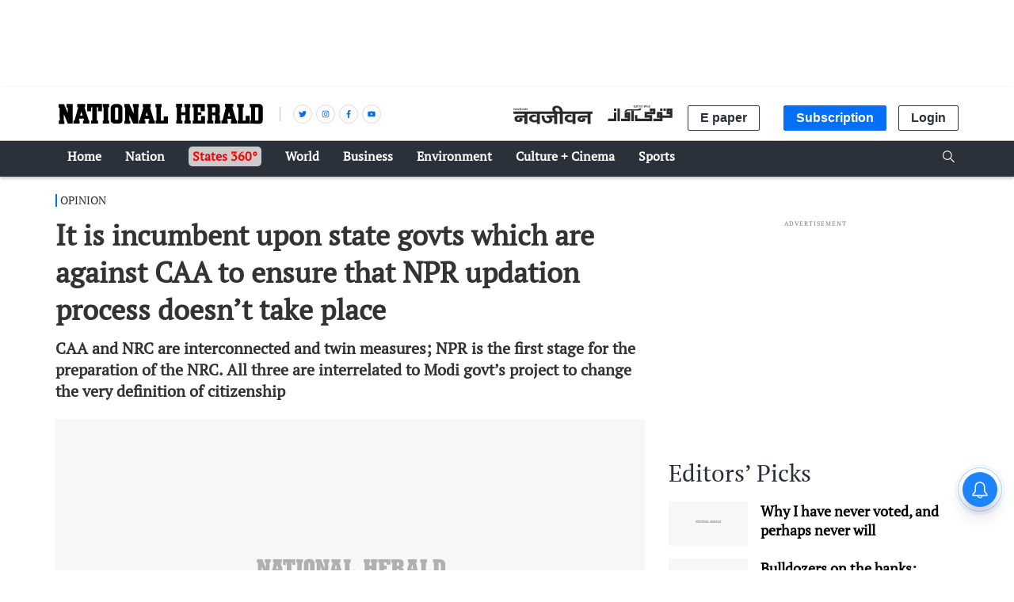

--- FILE ---
content_type: text/html; charset=utf-8
request_url: https://www.google.com/recaptcha/api2/aframe
body_size: 155
content:
<!DOCTYPE HTML><html><head><meta http-equiv="content-type" content="text/html; charset=UTF-8"></head><body><script nonce="U_Krxx9BB8H3RXPYUr_5QA">/** Anti-fraud and anti-abuse applications only. See google.com/recaptcha */ try{var clients={'sodar':'https://pagead2.googlesyndication.com/pagead/sodar?'};window.addEventListener("message",function(a){try{if(a.source===window.parent){var b=JSON.parse(a.data);var c=clients[b['id']];if(c){var d=document.createElement('img');d.src=c+b['params']+'&rc='+(localStorage.getItem("rc::a")?sessionStorage.getItem("rc::b"):"");window.document.body.appendChild(d);sessionStorage.setItem("rc::e",parseInt(sessionStorage.getItem("rc::e")||0)+1);localStorage.setItem("rc::h",'1769247933191');}}}catch(b){}});window.parent.postMessage("_grecaptcha_ready", "*");}catch(b){}</script></body></html>

--- FILE ---
content_type: application/javascript
request_url: https://fea.assettype.com/nationalherald/assets/story-df8da7eaa3ece491e2f9.js
body_size: 9321
content:
(window.webpackJsonp=window.webpackJsonp||[]).push([[10],{231:function(e,t,a){"use strict";a.r(t),a.d(t,"StoryPage",(function(){return Se})),a.d(t,"StoryPagePreview",(function(){return qe}));var r=a(0),l=a.n(r),n=a(492),s=a(488),o=a(2),i=a.n(o),c=a(3),m=a.n(c),u=a(4),_=a(487),d=a(227),p=a(1),y=a.n(p),g=a(35),h=a(271),b=a(44),f=a(37),E=a(272),v=(a(353),{"./styles.m.css":{"sticky-social-share":"styles-m__sticky-social-share__fJQ4J","urdu-sticky-social-share":"styles-m__urdu-sticky-social-share__1b1Vp","social-share":"styles-m__social-share__KlnZa","urdu-social-share":"styles-m__urdu-social-share__fDrOO","social-share-icon":"styles-m__social-share-icon__35xWR","social-share-link":"styles-m__social-share-link__2asJJ","shareIcon-bg":"styles-m__shareIcon-bg__3jPUr","twitter-bg":"styles-m__twitter-bg__3PUS4","facebook-bg":"styles-m__facebook-bg__JXUue","google-bg":"styles-m__google-bg__dm5fQ","whatsapp-bg":"styles-m__whatsapp-bg__3vLjm"}});var w=function(e){function t(a){!function(e,t){if(!(e instanceof t))throw new TypeError("Cannot call a class as a function")}(this,t);var r=function(e,t){if(!e)throw new ReferenceError("this hasn't been initialised - super() hasn't been called");return!t||"object"!=typeof t&&"function"!=typeof t?e:t}(this,e.call(this,a));return r.state={open:!1},r.toggleClass=r.toggleClass.bind(r),r}return function(e,t){if("function"!=typeof t&&null!==t)throw new TypeError("Super expression must either be null or a function, not "+typeof t);e.prototype=Object.create(t&&t.prototype,{constructor:{value:e,enumerable:!1,writable:!0,configurable:!0}}),t&&(Object.setPrototypeOf?Object.setPrototypeOf(e,t):e.__proto__=t)}(t,e),t.prototype.toggleClass=function(){var e=this.state.open;this.setState({open:!e})},t.prototype.render=function(){var e="ur"===this.props.publisherAttributes.lang?"urdu-social-share":"social-share";return l.a.createElement("div",{className:i()("ur"===this.props.publisherAttributes.lang?"urdu-sticky-social-share":"sticky-social-share",v)},l.a.createElement("ul",{className:(!this.state.open?"":(this.state.open?"open":null)+" ")+i()(e,v)},l.a.createElement("li",{className:"styles-m__social-share-icon__35xWR"},l.a.createElement("span",{onClick:this.toggleClass,className:"  close-icon styles-m__social-share-link__2asJJ styles-m__shareIcon-bg__3jPUr"},this.state.open?l.a.createElement(b.a,{color:"#1C1C1C"}):l.a.createElement(h.a,{color:this.props.color}))),l.a.createElement("li",{className:"styles-m__social-share-icon__35xWR"},l.a.createElement("a",{className:"styles-m__social-share-link__2asJJ styles-m__twitter-bg__3PUS4",href:this.props.twitterUrl,target:"_blank",rel:"noopener noreferrer"},l.a.createElement(g.a,{color:this.props.color}))),l.a.createElement("li",{className:"styles-m__social-share-icon__35xWR"},l.a.createElement("a",{className:"styles-m__social-share-link__2asJJ styles-m__facebook-bg__JXUue",href:this.props.fbUrl,target:"_blank",rel:"noopener noreferrer"},l.a.createElement(f.a,{color:this.props.color}))),l.a.createElement("li",{className:"styles-m__social-share-icon__35xWR"},l.a.createElement("a",{className:"styles-m__social-share-link__2asJJ styles-m__whatsapp-bg__3vLjm",href:this.props.whatsappUrl,target:"_blank",rel:"noopener noreferrer"},l.a.createElement(E.a,{color:this.props.color})))))},t}(l.a.Component);w.propTypes={color:y.a.string,twitterUrl:y.a.string,fbUrl:y.a.string,gplusUrl:y.a.string,whatsappUrl:y.a.string,publisherAttributes:y.a.object};var N=Object(u.connect)((function(e){return{publisherAttributes:m()(e,["qt","config","publisher-attributes"])}}),null)(w),x=a(263),j=a(228),k=a(32),C=(a(354),{"./styles.m.css":{"story-heading":"styles-m__story-heading__3iJIY","hi-title":"styles-m__hi-title__pw5eA","urdu-story-sub-title":"styles-m__urdu-story-sub-title__3RVhM","story-sub-title":"styles-m__story-sub-title__1esy_","section-name":"styles-m__section-name__1xelj","section-name-urdu":"styles-m__section-name-urdu__wgKii","story-content":"styles-m__story-content__3gGgX","caption-toggle-btn":"styles-m__caption-toggle-btn__nK__i","caption-close":"styles-m__caption-close__1x8Qc","mobile-ad":"styles-m__mobile-ad__24ECx","ad-wrapper":"styles-m__ad-wrapper__ahBZ8","empty-div":"styles-m__empty-div__2sp5v","title-wrapper":"styles-m__title-wrapper__2qBP_","hero-image-wrapper":"styles-m__hero-image-wrapper__3m0Jr"}}),O=function(e){return e?e.replace(/&nbsp;|&amp;/g,""):""},P=function(e){var t=e.story,a=e.isCaptionOpen,r=e.onToggleCaption;return l.a.createElement("div",{className:"styles-m__hero-image-wrapper__3m0Jr"},l.a.createElement("figure",{className:"qt-image-dynamic"},l.a.createElement("picture",{className:"qt-image"},l.a.createElement(x.a,{slug:t["hero-image-s3-key"],metadata:t["hero-image-metadata"],aspectRatio:t["hero-image-metadata"].width>t["hero-image-metadata"].height?[16,9]:null,widths:[250,480,640],imgParams:{auto:["format","compress"],fmt:"webp"},type:"image/webp",eager:"above-fold",alt:t["hero-image-caption"]||t.headline})),t["hero-image-caption"]?a?l.a.createElement("div",{className:"story-element-image-title"},l.a.createElement("div",{dangerouslySetInnerHTML:{__html:O(t["hero-image-caption"])}}),t["hero-image-attribution"]?l.a.createElement("span",{dangerouslySetInnerHTML:{__html:O(t["hero-image-attribution"])}}):null,l.a.createElement("div",{className:"styles-m__caption-close__1x8Qc",onClick:r},"✕")):l.a.createElement("div",{className:"styles-m__caption-toggle-btn__nK__i",onClick:r},"i"):null))};P.propTypes={story:y.a.object.isRequired,isCaptionOpen:y.a.bool.isRequired,onToggleCaption:y.a.func.isRequired};var T=l.a.memo((function(e){var t=e.story,a=void 0===t?{}:t,n=e.showHeroImage,s=e.iconLiveBlogClass,o=e.subTitleClass,c=Object(u.useSelector)((function(e){return m()(e,["qt","config","publisher-attributes"],{})})),_=Object(r.useState)(!1),d=_[0],p=_[1],y=function(){p((function(e){return!e}))},g=m()(a,["metadata","story-attributes","layout"],""),h=O(a.subheadline),b="image-first"===g[0],f="ur"===c.lang,E="hi"===c.lang;return l.a.createElement(l.a.Fragment,null,l.a.createElement("div",{className:"styles-m__story-content__3gGgX"},l.a.createElement("div",{className:i()(f?"section-name-urdu":"section-name",C)},l.a.createElement(j.a,{href:"/section/"+a.sections[0].slug},m()(a,"sections[0].[display-name]")))),b&&l.a.createElement(P,{story:a,isCaptionOpen:d,onToggleCaption:y}),l.a.createElement("div",{className:"styles-m__title-wrapper__2qBP_"},l.a.createElement("h1",{className:(s+" "+(E?"hi-title":"")?s+" "+(E?"hi-title":"")+" ":"")+i()("story-heading "+(E?"hi-title":""),C)},a.headline),l.a.createElement("h2",{className:(o?o+" ":"")+i()(f?"urdu-story-sub-title":"story-sub-title",C)},h)),l.a.createElement("div",{className:"styles-m__mobile-ad__24ECx"},l.a.createElement(k.a,{text:!0,adtype:"NH_A_Top"})),!b&&n&&l.a.createElement(P,{story:a,isCaptionOpen:d,onToggleCaption:y}))}));T.propTypes={story:y.a.object,showHeroImage:y.a.bool,iconLiveBlogClass:y.a.string,subTitleClass:y.a.string};var I=a(11),S=a.n(I),q=a(479),A=a(234),F=a(355),H=a.n(F),J=(a(356),{"./styles.m.css":{author:"styles-m__author__29oEE","author-avatar":"styles-m__author-avatar__t2fgl","urdu-author-avatar":"styles-m__urdu-author-avatar__1cXY8","author-img":"styles-m__author-img__3goBF","author-name":"styles-m__author-name__1hX0n","twitter-share":"styles-m__twitter-share__1IoRa","author-by":"styles-m__author-by__2iYDk","story-published-date":"styles-m__story-published-date__JqZcx","story-update":"styles-m__story-update__1bfnB"}}),L=function(e){e.name;return l.a.createElement("img",{src:""+S()(H.a),alt:"user"})};L.propTypes={name:y.a.string};var B=function(e){var t=e.author,a=t.name,r=t["avatar-s3-key"],n=t["avatar-url"],s=null;return s=r?l.a.createElement(x.a,{className:"styles-m__author-img__3goBF",slug:r,aspectRatio:[1,1],height:"56",width:"56",alt:a}):n?l.a.createElement("img",{className:"styles-m__author-img__3goBF",src:n,alt:a,height:"56",width:"56"}):l.a.createElement("img",{src:""+S()(H.a),alt:"user",height:"53",width:"53"}),l.a.createElement(q.a,{serverComponent:L},s)};function R(e){var t=e.author,a=e.storyFirstPublishedDate,r=e.storyLastPublishedDate,n="ur"===Object(u.useSelector)((function(e){return m()(e,["qt","config","publisher-attributes"],{})})).lang?"urdu-author-avatar":"author-avatar",s=a===r?a:r;return l.a.createElement(l.a.Fragment,null,l.a.createElement("div",{className:"styles-m__author__29oEE"},l.a.createElement("div",{className:i()(n,J)},l.a.createElement(B,{author:t})),l.a.createElement("div",null,t.name&&l.a.createElement("h4",{className:"styles-m__author-name__1hX0n"},l.a.createElement("a",{href:"/author/"+t.id+"/"+t.slug},t.name),t.twitter&&l.a.createElement("a",{href:"http://twitter.com/"+t.twitter,className:"styles-m__twitter-share__1IoRa",target:"_blank",rel:"noopener noreferrer"},l.a.createElement(g.b,{color:"#797979"}))),l.a.createElement("time",{className:"styles-m__story-published-date__JqZcx",dateTime:Object(A.b)(new Date(s).toISOString().replace("Z","+00:00"))},l.a.createElement("span",{className:"published-time"}," ",a===r?"Published: "+Object(A.a)(a):"Updated: "+Object(A.a)(r))))))}B.propTypes={author:y.a.object},R.propTypes={author:y.a.object,storyFirstPublishedDate:y.a.number,storyLastPublishedDate:y.a.number,name:y.a.string};var U=a(490),V=a(491),D=a(251),M=a(252);a(357);function W(e){var t=e.element,a=e.closePopup;return l.a.createElement("div",{className:"light-box-m__lightbox-wrapper__-jGJf"},l.a.createElement("div",{className:"light-box-m__lightbox__kCcIo"},l.a.createElement("figure",null,l.a.createElement(U.a,{element:t})),l.a.createElement("button",{onClick:a,className:"light-box-m__icon-close__1LJtn"},l.a.createElement(b.a,{color:"#1C1C1C"}))))}W.propTypes={element:y.a.object,closePopup:y.a.func};var Q=a(76),Y=a.n(Q),z=(a(363),Object.assign||function(e){for(var t=1;t<arguments.length;t++){var a=arguments[t];for(var r in a)Object.prototype.hasOwnProperty.call(a,r)&&(e[r]=a[r])}return e}),Z={"./react-slick-slider.m.css":{wrapper:"react-slick-slider-m__wrapper__1qx48","slider-btn":"react-slick-slider-m__slider-btn__1NxzV","en-slider":"react-slick-slider-m__en-slider__3bU3u","slider-btn-left":"react-slick-slider-m__slider-btn-left__1Wgr5","slider-btn-right":"react-slick-slider-m__slider-btn-right__2qJYc","prev-btn":"react-slick-slider-m__prev-btn__2hBNR","next-btn":"react-slick-slider-m__next-btn__2mrFr","ur-slider":"react-slick-slider-m__ur-slider__19k2q","image-element":"react-slick-slider-m__image-element__1_gCb"}},X=l.a.memo((function(e){var t=Object(u.useSelector)((function(e){return m()(e,["qt","config","publisher-attributes"],{})})),a=Object(r.useState)(!1),n=a[0],s=a[1],o=Object(r.useState)(0),c=o[0],_=o[1],d=function(){s((function(){return!n}))};var p={dots:!1,infinite:!0,fade:!0,speed:600,slidesToShow:1,slidesToScroll:1,initialSlide:0,heightMode:"current",autoplaySpeed:4e3,nextArrow:l.a.createElement((function(e){var t=e.onClick;return l.a.createElement("button",{className:"slider-btn react-slick-slider-m__slider-btn__1NxzV react-slick-slider-m__next-btn__2mrFr",onClick:t},l.a.createElement(M.a,null))}),null),prevArrow:l.a.createElement((function(e){var t=e.onClick;return l.a.createElement("button",{className:"slider-btn react-slick-slider-m__slider-btn__1NxzV react-slick-slider-m__prev-btn__2hBNR",onClick:t},l.a.createElement(D.a,null))}),null)};return l.a.createElement("div",{className:i()("ur"===t.lang?"ur-slider":"en-slider",Z)},l.a.createElement(Y.a,z({},p,{afterChange:function(e){_(e)}}),e.getImagesFromCards.map((function(t,a){return l.a.createElement("div",{className:"react-slick-slider-m__image-element__1_gCb",onClick:function(){return d()},key:a},l.a.createElement(U.a,{element:t,story:e.story}))}))),n?l.a.createElement(W,{element:e.getImagesFromCards[c],closePopup:d}):null)}));X.propTypes={totalItems:y.a.string,getImagesFromCards:y.a.array,story:y.a.object};a(364);var G={"./styles.m.css":{"story-element-image-title":"styles-m__story-element-image-title__27rVJ","story-element-image-attribution":"styles-m__story-element-image-attribution__oWeO6","twitter-tweet":"styles-m__twitter-tweet__2rt8e","bigfact-title":"styles-m__bigfact-title__3hAU3","bigfact-description":"styles-m__bigfact-description__3LBtN",attribution:"styles-m__attribution__e3gma",slider:"styles-m__slider__1Tv1B","slider-btn":"styles-m__slider-btn__2V_4C","story-element-text":"styles-m__story-element-text__5jPg-",question:"styles-m__question__9_swv","story-element-text-question":"styles-m__story-element-text-question__2N7D2",answer:"styles-m__answer__2cV2J","story-element-text-answer":"styles-m__story-element-text-answer__3aXCz","urdu-line-height":"styles-m__urdu-line-height__2rbMv"}};function K(e){var t=e.card,a=e.story,n=e.excludeElementId,s=Object(u.useSelector)((function(e){return m()(e,["qt","config","publisher-attributes"],{})})),o=Object(r.useState)(!1),c=o[0],_=o[1],p=Object(r.useState)(0),y=p[0],g=p[1],h=Object(r.useMemo)((function(){return function(e){var t=(e&&e["story-elements"]||[]).filter((function(e){return"composite"===e.type}));return t.length>0?m()(t,["0","story-elements"],[]):[]}(t)}),[t]),b=function(e){_((function(e){return!e})),g(e)};return l.a.createElement("div",{className:"story-page-card "+("ur"===s.lang?"urdu-story-justify":"")},t["story-elements"].map((function(e,t){if("jsembed"===e.type)return l.a.createElement(d.a,{margin:"400px"},(function(){return l.a.createElement(U.a,{story:a,element:e,externalLink:!0})}));if("image-gallery"===e.subtype)return e.metadata&&"gallery"===e.metadata.type?l.a.createElement("div",{key:e.id||t,className:"dffvfdv"},"composite"===e.type?l.a.createElement(V.a,{story:a,element:e,key:e.id,imageAspectRatio:[16,9],onClickHandler:b}):l.a.createElement(U.a,{story:a,element:e,externalLink:!0}),c?l.a.createElement(W,{element:e["story-elements"]&&e["story-elements"][y],closePopup:b}):null):h.length>0?l.a.createElement(X,{story:a,totalItems:h.length,getImagesFromCards:h}):null;if(n!==e.id){return l.a.createElement("div",{className:i()("hi"===s.lang?"urdu-line-height":"",G)},l.a.createElement(U.a,{story:a,element:e,externalLink:!0,alsoreadText:{ur:"یہ بھی پڑھیں : ",hi:"ये भी पढ़ें : ",en:"Also Read: "}[s.lang]}))}return null})))}function $(e){var t=e.story;return t.cards.map((function(e,a){return l.a.createElement(l.a.Fragment,{key:e.id},0!==a&&a%2==0&&l.a.createElement(l.a.Fragment,null,l.a.createElement(k.a,{text:!0,adtype:"NH_Body",height:"90",width:"728"}),l.a.createElement("br",null)),l.a.createElement(K,{index:a,card:e,story:t}))}))}K.propTypes={card:y.a.shape({"story-elements":y.a.array}),story:y.a.object,excludeElementId:y.a.string},$.propTypes={story:y.a.object};a(365);function ee(e){return l.a.createElement(j.a,{href:"/topic/"+e.tag.slug,className:"story-tag"},e.tag.name)}function te(e){var t=e.tags,a=void 0===t?[]:t;return l.a.createElement("ul",{className:"styles-m__tag-wrapper__1M7cb"},a.map((function(e,t){return l.a.createElement("li",{className:"styles-m__tag-element__3CYdo",key:t},l.a.createElement(ee,{key:t,tag:e}))})))}ee.propTypes={tag:y.a.shape({slug:y.a.string,name:y.a.string})},te.propTypes={tags:y.a.array};var ae=a(236),re=a(366),le=a(367),ne=a(10),se=(a(368),{"./metype.m.css":{"comments-count":"metype-m__comments-count__39p2Q","hide-comment":"metype-m__hide-comment__3-onP"}});function oe(e){var t=e.story,a=Object(u.useSelector)((function(e){return m()(e,["qt","config","publisher-attributes"],{})})),n=Object(r.useState)(0),s=n[0],o=n[1],c=Object(r.useState)(!1),_=c[0],p=c[1];Object(r.useEffect)((function(){Object(ne.j)(a.metypeAccountId,t.url).then((function(e){var t=m()(e,["page","comments_count"],0);o(t)}))}),[]);var y=function(){return p(!_)};return l.a.createElement(d.a,null,(function(){return l.a.createElement("div",null,l.a.createElement("div",{className:"metype-m__comments-count__39p2Q",onClick:y},s||""," Comment(s)"),l.a.createElement("div",{className:"metype-comments-container "+i()(_?"":"hide-comment",se)},l.a.createElement(re.a,{host:a.metypeHost,accountId:a.metypeAccountId,pageURL:Object(le.a)(t),primaryColor:a.primaryColor,className:a.className})))}))}oe.propTypes={metypeConfig:y.a.object,story:y.a.object};var ie=a(240),ce=(a(391),function(e){var t=e.index,a=e.url;console.log("TaboolaAd index,url :>> ",t,"||",a),Object(r.useEffect)((function(){if("undefined"!=typeof window){var e=localStorage.getItem("activeDigitalSub");e&&"false"===e&&(console.log("Calling Taboola Script"),n())}}),[]);var n=function(){window._taboola=window._taboola||[],_taboola.push({mode:"alternating-thumbnails-a",container:"taboola-below-article-"+t,placement:"Below Article Thumbnails "+t,target_type:"mix"}),_taboola.push({article:"auto",url:a})};return l.a.createElement("div",{className:"taboola-m__ad-wrapper__1Pc27"},l.a.createElement("div",{id:"taboola-below-article-"+t}))});ce.propTypes={index:y.a.string,placement:y.a.string};var me=ce,ue=(a(392),{"./styles.m.css":{blankstory:"styles-m__blankstory__2uDLd","lhs-story":"styles-m__lhs-story__3EoH4","overlay-hide":"styles-m__overlay-hide__Ga8Wd","rhs-story":"styles-m__rhs-story__37snh","story-body":"styles-m__story-body__3CVbF","story-content":"styles-m__story-content__1xPvO","urdu-story-content":"styles-m__urdu-story-content__TmZab",dfp:"styles-m__dfp__3T0-C","author-wrapper":"styles-m__author-wrapper__17xTa","google-badge":"styles-m__google-badge__1VxwO","news-else-where":"styles-m__news-else-where__1JgLj","readmore-btn":"styles-m__readmore-btn__13r4Z"}});function _e(e){var t=e.index,a=e.story,n=e.mostPopular,s=e.metypeConfig,o=e.collectionName,c=Object(u.useSelector)((function(e){return m()(e,["qt","config","publisher-attributes"],{})})),p=Object(r.useState)(!1),y=p[0],g=p[1],h=Object(r.useState)(!1),b=h[0],f=h[1];Object(r.useEffect)((function(){g(!0),a&&"7458c41a-949b-4f53-912a-92e11f32da43"===a.id&&f(!0)}),[]);var E={name:m()(a,["authors",0,"name"],a["author-name"]),id:m()(a,["authors",0,"id"],a["author-id"]),twitter:m()(a,["authors",0,"twitter-handle"]),avatarUrl:m()(a,["authors",0,"avatar-url"]),slug:m()(a,["authors",0,"slug"]),"avatar-s3-key":m()(a,["authors",0,"avatar-s3-key"])};return l.a.createElement("div",{className:"story-grid"},l.a.createElement("div",{className:"styles-m__blankstory__2uDLd"},l.a.createElement("div",{className:"styles-m__lhs-story__3EoH4"},b&&l.a.createElement("div",{className:"styles-m__overlay-hide__Ga8Wd"},l.a.createElement("div",null,"Access to this IANS provided story is suspended based on a notice received from Ms Payal Chandra, Advocate on behalf of Mr Aditya Jain on 22.06.2023, which Navjivan to be is in good faith."),l.a.createElement("div",null,"Please note that Navjivan is neither standing by, nor retracting the story at this point and that the suspension of access is only a measure during the pendency of further due diligence and agency response.")),!b&&l.a.createElement(T,{story:a,showHeroImage:!0}),l.a.createElement("div",{className:"styles-m__story-body__3CVbF"},l.a.createElement(_.a,{template:N,title:a.headline,url:a.slug,color:"#fff",sticky:!0}),l.a.createElement("div",{className:i()("ur"===c.lang?"urdu-story-content":"story-content",ue)},l.a.createElement("div",{className:"styles-m__author-wrapper__17xTa"},l.a.createElement("div",null,!b&&l.a.createElement(R,{author:E,storyFirstPublishedDate:a["first-published-at"],storyLastPublishedDate:a["last-published-at"]})),"en"===c.lang&&l.a.createElement("a",{href:"https://www.google.com/preferences/source?q=nationalheraldindia.com",target:"_blank",rel:"noopener noreferrer"},l.a.createElement("img",{className:"styles-m__google-badge__1VxwO",src:"/google_preferred_badge.png",alt:"google_preferred_badge"}))),!b&&l.a.createElement($,{story:a}),a.metadata&&a.metadata["reference-url"]&&l.a.createElement("div",{className:"styles-m__news-else-where__1JgLj"},l.a.createElement("a",{className:"styles-m__readmore-btn__13r4Z",rel:"noopener noreferrer",target:"_blank",href:a.metadata["reference-url"]},"ur"===c.lang?"مزید پڑھیں":"hi"===c.lang?"और देखें":"Read More")),l.a.createElement("center",null,l.a.createElement(k.a,{text:!0,adtype:"NH_E_Body",height:"90",width:"728"})),l.a.createElement("br",null),l.a.createElement(te,{tags:a.tags}),l.a.createElement("span",null,a["first-published-at"]!==a["last-published-at"]?"Published: "+Object(A.a)(a["first-published-at"]):null))),l.a.createElement(l.a.Fragment,null,l.a.createElement(d.a,null,(function(){return l.a.createElement(l.a.Fragment,null,y&&l.a.createElement(oe,{metypeConfig:s,story:a}),l.a.createElement(ie.a,null))})),l.a.createElement(me,{index:t,url:a.url&&a.url}))),l.a.createElement(d.a,null,(function(){return l.a.createElement("div",{className:"styles-m__rhs-story__37snh"},l.a.createElement("div",{className:"styles-m__dfp__3T0-C"},l.a.createElement(k.a,{text:!0,adtype:"NH_300x250",width:"300",height:"250"})),l.a.createElement(ae.a,{mostPopular:n,id:a.id,hideIcon:!0,collectionName:o,titleRequired:!1}),l.a.createElement("div",{className:"styles-m__dfp__3T0-C"},l.a.createElement(k.a,{text:!0,adtype:"NH_MP_300x600",width:"300",height:"600"})))}))))}_e.propTypes={index:y.a.number,mostPopular:y.a.array,story:y.a.object,metypeConfig:y.a.object,collectionName:y.a.string};var de=a(275),pe=a(257),ye=a(274),ge=a.n(ye);a(393);var he=function(e){var t=e.element,a=m()(t,["metadata","video-id"],null);return l.a.createElement("div",null,l.a.createElement(de.default,{video:a,autoplay:!0}))};he.propTypes={element:y.a.object};var be=function(e){var t=e.element;return l.a.createElement(pe.default,{videoId:ge()(t.url),opts:{playerVars:{autoplay:1,mute:1}},onReady:function(e){e.target.playVideo()}})};function fe(e){var t=e.index,a=e.story,n=e.mostPopular,s=e.metypeConfig,o=e.collectionName,i=Object(u.useSelector)((function(e){return m()(e,["qt","config","publisher-attributes"],{})})),c=Object(r.useState)(!1),p=c[0],y=c[1];Object(r.useEffect)((function(){y(!0)}),[]);var g,h,b={name:m()(a,["authors",0,"name"],a["author-name"]),id:m()(a,["authors",0,"id"],a["author-id"]),twitter:m()(a,["authors",0,"twitter-handle"]),avatarUrl:m()(a,["authors",0,"avatar-url"]),slug:m()(a,["authors",0,"slug"]),"avatar-s3-key":m()(a,["authors",0,"avatar-s3-key"])},f=Object.assign({},a),E=(g=f.cards,h=[],g.forEach((function(e){e["story-elements"].forEach((function(e){"youtube-video"!==e.type&&"dailymotion-video"!==e.subtype||h.push(e)}))})),h[0]),v=E?function(e,t){var a=e.cards.map((function(e){var a=Object.assign({},e),r=e["story-elements"].filter((function(e){return e.id!==t}));return a["story-elements"]=r,a}));return e.cards=a,e}(f,E.id):a,w={};return"dailymotion-video"===E.subtype?w={"dailymotion-video":he}:"youtube-video"===E.type&&(w={"youtube-video":be}),l.a.createElement("div",{className:"story-grid"},l.a.createElement("div",{className:"styles-m__videostory__vhLMd"},l.a.createElement("div",{className:"styles-m__lhs-story__2NNxT"},l.a.createElement("div",{className:"styles-m__video-story-element__19pE0"},l.a.createElement(U.a,{element:E,story:a,renderTemplates:w})),l.a.createElement(T,{story:a}),l.a.createElement("div",{className:"styles-m__story-body__wjT0b"},l.a.createElement(_.a,{template:N,title:a.headline,url:a.slug,color:"#fff"}),l.a.createElement("div",{className:"styles-m__story-content__2Tirx"},l.a.createElement("div",{className:"styles-m__author-wrapper__1rD-M"},l.a.createElement("div",null,l.a.createElement(R,{author:b,storyFirstPublishedDate:a["first-published-at"],storyLastPublishedDate:a["last-published-at"]})),"en"===i.lang&&l.a.createElement("a",{href:"https://www.google.com/preferences/source?q=nationalheraldindia.com",target:"_blank",rel:"noopener noreferrer"},l.a.createElement("img",{className:"styles-m__google-badge__2xSoF",src:"/google_preferred_badge.png",alt:"google_preferred_badge"}))),l.a.createElement($,{story:v}),l.a.createElement("center",null,l.a.createElement(k.a,{text:!0,adtype:"NH_E_Body",height:"90",width:"728"})),l.a.createElement("br",null),l.a.createElement(te,{tags:a.tags}),l.a.createElement("span",null,a["first-published-at"]!==a["last-published-at"]?"Published: "+Object(A.a)(a["first-published-at"]):null))),l.a.createElement(l.a.Fragment,null,l.a.createElement(d.a,null,(function(){return l.a.createElement(l.a.Fragment,null,p&&l.a.createElement(oe,{metypeConfig:s,story:a}),l.a.createElement(ie.a,null))})),l.a.createElement(me,{index:t,url:a.url&&a.url}))),l.a.createElement(d.a,null,(function(){return l.a.createElement("div",{className:"styles-m__rhs-story__3_lo3"},l.a.createElement("div",{className:"styles-m__dfp__17xeg"},l.a.createElement(k.a,{text:!0,adtype:"NH_300x250"})),l.a.createElement(ae.a,{mostPopular:n,id:a.id,metypeConfig:s,hideIcon:!0,collectionName:o,titleRequired:!1}),l.a.createElement("div",{className:"styles-m__dfp__17xeg"},l.a.createElement(k.a,{text:!0,adtype:"NH_MP_300x600"})))}))))}be.propTypes={element:y.a.object},fe.defaultProps={publisherAttributes:{}},fe.propTypes={index:y.a.number,mostPopular:y.a.Array,story:y.a.shape({"author-name":y.a.string,"author-id":y.a.number,headline:y.a.string,slug:y.a.string,"first-published-at":y.a.number,"last-published-at":y.a.number,cards:y.a.Array,tags:y.a.Array,id:y.a.string}),metypeConfig:y.a.object,collectionName:y.a.string,publisherAttributes:y.a.object};a(394);function Ee(e){var t=e.index,a=e.story,n=e.mostPopular,s=e.metypeConfig,o=e.collectionName,i=Object(u.useSelector)((function(e){return m()(e,["qt","config","publisher-attributes"],{})})),c=Object(r.useState)(!1),p=c[0],y=c[1],g=Object(r.useMemo)((function(){return function(e){return(e.cards||[]).reduce((function(e,t){var a=(t["story-elements"]||[]).filter((function(e){return"image"===e.type}));return e.concat(a)}),[])}(a)}),[a.cards]),h=g.length;Object(r.useEffect)((function(){y(!0)}),[]);var b={name:m()(a,["authors",0,"name"],a["author-name"]),id:m()(a,["authors",0,"id"],a["author-id"]),twitter:m()(a,["authors",0,"twitter-handle"]),avatarUrl:m()(a,["authors",0,"avatar-url"]),slug:m()(a,["authors",0,"slug"]),"avatar-s3-key":m()(a,["authors",0,"avatar-s3-key"])};return l.a.createElement("div",{className:"story-grid"},l.a.createElement("div",{className:"photo-m__photostory__o4I5m"},l.a.createElement("div",null,l.a.createElement("div",{className:"photo-m__photo-slider__3t4PQ"},g.length>0&&l.a.createElement(X,{story:a,totalItems:h,getImagesFromCards:g})),l.a.createElement(T,{story:a,subTitleClass:"heading-space"}),l.a.createElement("div",{className:"photo-m__story-body__3lvjN"},l.a.createElement(_.a,{template:N,title:a.headline,url:a.slug,color:"#fff"}),l.a.createElement("div",{className:"photo-m__story-content__1DuDf"},l.a.createElement("div",{className:"photo-m__author-wrapper__1iZ5O"},l.a.createElement("div",null,l.a.createElement(R,{author:b,storyFirstPublishedDate:a["first-published-at"],storyLastPublishedDate:a["last-published-at"]})),"en"===i.lang&&l.a.createElement("a",{href:"https://www.google.com/preferences/source?q=nationalheraldindia.com",target:"_blank",rel:"noopener noreferrer"},l.a.createElement("img",{className:"photo-m__google-badge__2nibn",src:"/google_preferred_badge.png",alt:"google_preferred_badge"}))),l.a.createElement($,{story:a}),l.a.createElement("center",null,l.a.createElement(k.a,{text:!0,adtype:"NH_E_Body",height:"90",width:"728"})),l.a.createElement("br",null),l.a.createElement(te,{tags:a.tags}),l.a.createElement("span",null,a["first-published-at"]!==a["last-published-at"]?"Published: "+Object(A.a)(a["first-published-at"]):null))),l.a.createElement(l.a.Fragment,null,l.a.createElement(d.a,null,(function(){return l.a.createElement(l.a.Fragment,null,p&&l.a.createElement(oe,{metypeConfig:s,story:a}),l.a.createElement(ie.a,null))})),l.a.createElement(me,{index:t,url:a.url&&a.url}))),l.a.createElement(d.a,null,(function(){return l.a.createElement("div",null,l.a.createElement("div",{className:"photo-m__dfp__2N_-e"},l.a.createElement(k.a,{text:!0,adtype:"NH_300x250"})),l.a.createElement(ae.a,{mostPopular:n,id:a.id,hideIcon:!0,collectionName:o,titleRequired:!1}),l.a.createElement("div",{className:"photo-m__dfp__2N_-e"},l.a.createElement(k.a,{text:!0,adtype:"NH_MP_300x600"})))}))))}function ve(e){e.color;var t=e.width,a=void 0===t?20:t,r=e.height,n=void 0===r?20:r;return l.a.createElement("svg",{xmlns:"http://www.w3.org/2000/svg",width:a,height:n,viewBox:"0 0 20 20"},l.a.createElement("g",{fill:"#333",fillRule:"nonzero"},l.a.createElement("path",{d:"M10 20C4.477 20 0 15.523 0 10S4.477 0 10 0s10 4.477 10 10-4.477 10-10 10zm0-2a8 8 0 1 0 0-16 8 8 0 0 0 0 16z"}),l.a.createElement("path",{d:"M10.815 5H9v6.543L11.851 14 13 12.519l-2.185-1.883z"})))}Ee.propTypes={index:y.a.number,mostPopular:y.a.Array,story:y.a.shape({"author-name":y.a.string,"author-id":y.a.number,headline:y.a.string,slug:y.a.string,"first-published-at":y.a.number,"last-published-at":y.a.number,cards:y.a.Array,tags:y.a.Array,id:y.a.string}),metypeConfig:y.a.object,collectionName:y.a.string,publisherAttributes:y.a.object},ve.propTypes={color:y.a.string,width:y.a.string,height:y.a.string};a(395);var we=function(e){var t=e.className,a=e.twitterUrl,r=e.fbUrl,n=(e.gplusUrl,e.color);return l.a.createElement("div",{className:t},l.a.createElement("a",{className:"card-share-m__icon__2trP0",href:a,target:"_blank",rel:"noopener noreferrer"},l.a.createElement(g.a,{color:n})),l.a.createElement("a",{className:"card-share-m__icon__2trP0",href:r,target:"_blank",rel:"noopener noreferrer"},l.a.createElement(f.a,{color:n})))};we.propTypes={color:y.a.string,twitterUrl:y.a.string,fbUrl:y.a.string,gplusUrl:y.a.string,className:y.a.string};a(396);var Ne={"./liveblog.m.css":{liveblog:"liveblog-m__liveblog__37mzZ","urdu-liveblog":"liveblog-m__urdu-liveblog__2JvB9","story-body":"liveblog-m__story-body__2iTOj","story-content":"liveblog-m__story-content__q0n2V","show-time":"liveblog-m__show-time__323Wp","published-time":"liveblog-m__published-time__2S0kd","clock-icon":"liveblog-m__clock-icon__1iq46","share-icon":"liveblog-m__share-icon__1Pp30",time:"liveblog-m__time__1QVaA",dfp:"liveblog-m__dfp__2HlJg","author-wrapper":"liveblog-m__author-wrapper__1E_6N","google-badge":"liveblog-m__google-badge__2YyOC","liveblog-container":"liveblog-m__liveblog-container__iqhRA"}};function xe(e,t){return e&&e.cards.map((function(a,r){return l.a.createElement(l.a.Fragment,{key:a.id},l.a.createElement("div",{className:"story-cards",id:a.id,key:r},l.a.createElement("div",{className:"liveblog-m__show-time__323Wp"},l.a.createElement("div",{className:"liveblog-m__published-time__2S0kd"},l.a.createElement("span",{className:"liveblog-m__clock-icon__1iq46"},l.a.createElement(ve,{color:t}))," ",l.a.createElement("span",{className:"liveblog-m__time__1QVaA"},Object(A.a)(a["card-added-at"]))),l.a.createElement(_.a,{template:we,title:a.metadata["social-share"].title||e.headline,url:e&&e.slug+"?cardId="+a.id,color:"#333",className:"liveblog-m__share-icon__1Pp30"})),l.a.createElement(K,{key:a.id,card:a,story:e})),0!==r&&r%2==0&&l.a.createElement(l.a.Fragment,null,l.a.createElement(k.a,{text:!0,adtype:"NH_Body",height:"90",width:"728"}),l.a.createElement("br",null)))}))}function je(e){var t=e.index,a=e.story,n=e.mostPopular,s=e.metypeConfig,o=e.collectionName,c=e.cardId,p=e.color,y=Object(u.useSelector)((function(e){return m()(e,["qt","config","publisher-attributes"],{})})),g=Object(r.useState)(!1),h=g[0],b=g[1],f=Object(r.useState)(void 0),E=f[0],v=f[1],w=Object(r.useState)(void 0),x=w[0],j=w[1];Object(r.useEffect)((function(){c&&setTimeout((function(){document.getElementById(c)&&document.getElementById(c).scrollIntoView({behavior:"smooth",block:"start",inline:"nearest"})}),1e3),b(!0),v(a&&a.cards&&a.cards.length),j(a);var e;return e=setInterval((async function(){try{var e=await window.fetch("/api/v1/stories/"+a.id),t=await e.json();v(t.story.cards.length),j(t.story)}catch(e){console.error("LiveBlog update failed",e)}}),3e4),function(){e&&clearInterval(e)}}),[]);var C="ur"===y.lang?"urdu-liveblog":"liveblog",O={name:m()(a,["authors",0,"name"],a["author-name"]),id:m()(a,["authors",0,"id"],a["author-id"]),twitter:m()(a,["authors",0,"twitter-handle"]),avatarUrl:m()(a,["authors",0,"avatar-url"]),slug:m()(a,["authors",0,"slug"]),"avatar-s3-key":m()(a,["authors",0,"avatar-s3-key"])};return l.a.createElement("div",{className:"story-grid liveblog-m__liveblog-container__iqhRA"},l.a.createElement("div",{className:i()(C,Ne)},l.a.createElement("div",{style:{maxWidth:"743px"}},E?l.a.createElement(T,{story:x,showHeroImage:!0,iconLiveBlogClass:"liveblog"}):l.a.createElement(T,{story:a,showHeroImage:!0,iconLiveBlogClass:"liveblog"}),l.a.createElement("div",{className:"liveblog-m__story-body__2iTOj"},l.a.createElement(_.a,{template:N,title:x&&x.headline,url:x&&x.slug,color:"#fff"}),l.a.createElement("div",{className:"liveblog-m__story-content__q0n2V"},l.a.createElement("div",{className:"liveblog-m__author-wrapper__1E_6N"},l.a.createElement("div",null,l.a.createElement(R,{author:O,storyFirstPublishedDate:a["first-published-at"],storyLastPublishedDate:a["last-published-at"]})),"en"===y.lang&&l.a.createElement("a",{href:"https://www.google.com/preferences/source?q=nationalheraldindia.com",target:"_blank",rel:"noopener noreferrer"},l.a.createElement("img",{className:"liveblog-m__google-badge__2YyOC",src:"/google_preferred_badge.png",alt:"google_preferred_badge"}))),xe(E?x:a,p),E?l.a.createElement(te,{tags:x&&x.tags}):l.a.createElement(te,{tags:a&&a.tags}),l.a.createElement("span",null,x&&x["first-published-at"]!==x["last-published-at"]?"Published: "+Object(A.a)(x["first-published-at"]):null))),l.a.createElement(l.a.Fragment,null,l.a.createElement(d.a,null,(function(){return l.a.createElement(l.a.Fragment,null,l.a.createElement("center",null,l.a.createElement(k.a,{text:!0,adtype:"NH_E_Body",height:"90",width:"728"})),h&&l.a.createElement(oe,{metypeConfig:s,story:x}),l.a.createElement(ie.a,null))})),l.a.createElement(me,{index:t,url:a.url&&a.url}))),l.a.createElement(d.a,null,(function(){return l.a.createElement("div",null,l.a.createElement("div",{className:"liveblog-m__dfp__2HlJg"},l.a.createElement(k.a,{text:!0,adtype:"NH_300x250"})),l.a.createElement(ae.a,{index:t,collectionName:o,mostPopular:n,id:x&&x.id,hideIcon:!0,titleRequired:!1}),l.a.createElement("div",{className:"liveblog-m__dfp__2HlJg"},l.a.createElement(k.a,{text:!0,adtype:"NH_MP_300x600"})))}))))}je.propTypes={index:y.a.number,mostPopular:y.a.Array,color:y.a.string,cardId:y.a.string,story:y.a.shape({"author-name":y.a.string,"author-id":y.a.number,headline:y.a.string,slug:y.a.string,"first-published-at":y.a.number,"last-published-at":y.a.number,cards:y.a.Array,tags:y.a.Array,id:y.a.string}),metypeConfig:y.a.object,collectionName:y.a.string};var ke=a(397),Ce=a.n(ke),Oe=a(253),Pe=function(e,t){var a;if(document.getElementById("tb_loader_script"))return null;window._taboola=window._taboola||[],_taboola.push(((a={})[e]="auto",a.tracking="utm_referrer=taboola",a));var r=document.createElement("script");r.src=t,r.id="tb_loader_script",r.defer=!0,document.head.appendChild(r),window.performance&&"function"==typeof window.performance.mark&&window.performance.mark("tbl_ic"),window._taboola=window._taboola||[],_taboola.push({flush:!0})},Te=Object.assign||function(e){for(var t=1;t<arguments.length;t++){var a=arguments[t];for(var r in a)Object.prototype.hasOwnProperty.call(a,r)&&(e[r]=a[r])}return e};function Ie(e){var t=e.index,a=e.story,r=e.mostPopular,n=e.params,s=e.collectionName;return l.a.createElement(l.a.Fragment,null,"live-blog"===a["story-template"]?l.a.createElement(je,{index:t,story:a,mostPopular:r,metypeConfig:Ce.a,cardId:m()(n,["cardId"]),collectionName:s}):"video"===a["story-template"]?l.a.createElement(fe,{index:t,story:a,mostPopular:r,metypeConfig:Ce.a,collectionName:s}):"photo"===a["story-template"]?l.a.createElement(Ee,{index:t,story:a,mostPopular:r,metypeConfig:Ce.a,collectionName:s}):l.a.createElement(_e,{index:t,story:a,mostPopular:r,metypeConfig:Ce.a,collectionName:s}),l.a.createElement(Oe.a,{next:!0,story:a}))}function Se(e){return Object(r.useEffect)((function(){var t=setTimeout((function(){var a=m()(e,["config","publisher-attributes","taboola_script"],"");return Pe("article",a),function(){var e;e=document.getElementById("tb_loader_script"),document.head.removeChild(e),clearTimeout(t)}}),4750)}),[]),l.a.createElement("div",{className:"story-container"},l.a.createElement(n.a,Te({},e,{render:Ie,loadItems:function(t){return Object(ne.w)(t,e.data.mostPopular)},onInitialItemFocus:function(e){return app.registerPageView({pageType:"story-page",data:{story:e.story}},"/"+e.story.slug)},onItemFocus:function(e){return console.log("Story In View: "+e.story.headline)}})))}Ie.propTypes={index:p.number,story:p.object,mostPopular:p.array,params:p.object,collectionName:p.string},Se.propTypes={data:Object(p.shape)({story:p.object})};var qe=Object(s.a)(Se,(function(e,t){return Object.assign({},e,{story:t,mostPopular:Array(5).fill(t)})}))},240:function(e,t,a){"use strict";(function(e){var r=a(0),l=a.n(r),n=a(4),s=a(1),o=a(3),i=a.n(o),c=a(227),m=a(275),u=a(257),_=a(11),d=a.n(_),p=a(387),y=a.n(p),g=a(388),h=a.n(g),b=a(389),f=a.n(b),E=(a(390),function(t){var a=t.playListId,n=Object(r.useState)(),s=n[0],o=n[1];return Object(r.useEffect)((function(){(function(t){return e.fetch("https://api.dailymotion.com/playlist/"+t+"/videos?fields=embed_html,id,title")})(a).then((function(e){return e.json()})).then((function(e){return o(i()(e,["list","0","id"],null))}))}),[]),l.a.createElement("div",{className:"also-watch-m__player__1YBYW"},s&&l.a.createElement(m.default,{video:s,autoplay:!0,autoplayQueue:!0,showQueue:!0,syndication:"273869",mute:!0}))});E.propTypes={playListId:s.string};var v=function(e){var t={playerVars:{autoplay:1,mute:1,muted:1,playsinline:1,listType:"playlist",list:e.playListId}};return l.a.createElement("div",{className:"also-watch-m__player__1YBYW"},l.a.createElement(u.default,{opts:t,onReady:function(e){e.target.playVideo()}}))};v.propTypes={playListId:s.string};var w=function(e){switch(e){case"ur":return h.a;case"hi":return f.a;default:return y.a}};t.a=function(){var e=Object(n.useSelector)((function(e){return i()(e,["qt","config","publisher-attributes"],{})})),t=e.alsoWatch||{},a=t.enabled,r=t.type,s=e.lang;if(!a)return null;var o="youtube"===r?v:E,m=t[r].playlist_id;return l.a.createElement(c.a,{margin:"300px"},(function(){return l.a.createElement("div",{className:"also-watch-m__wrapper__2680r"},l.a.createElement("h4",{className:"also-watch-m__logo-wrapper__3i0Kg"},l.a.createElement("img",{className:"also-watch-m__logo__2dX7w",src:""+d()(w(s)),alt:"logo"})," Also Watch"),l.a.createElement(o,{playListId:m}))}))}}).call(this,a(5))},353:function(e,t,a){e.exports={"sticky-social-share":null,"urdu-sticky-social-share":null,"social-share":null,"urdu-social-share":null,"social-share-icon":null,"social-share-link":null,"shareIcon-bg":null,"twitter-bg":null,"facebook-bg":null,"google-bg":null,"whatsapp-bg":null}},354:function(e,t,a){e.exports={"story-heading":null,"hi-title":null,"urdu-story-sub-title":null,"story-sub-title":null,"section-name":null,"section-name-urdu":null,"story-content":null,"caption-toggle-btn":null,"caption-close":null,"mobile-ad":null,"empty-div":null,"title-wrapper":null,"hero-image-wrapper":null}},355:function(e,t,a){e.exports=a.p+"user-dd606edb720ccbd76a44.svg"},356:function(e,t,a){e.exports={author:null,"author-avatar":null,"urdu-author-avatar":null,"author-img":null,"author-name":null,"twitter-share":null,"author-by":null,"story-published-date":null,"story-update":null}},357:function(e,t,a){e.exports={"lightbox-wrapper":null,lightbox:null,"icon-close":null}},363:function(e,t,a){e.exports={wrapper:null,"slider-btn":null,"en-slider":null,"slider-btn-left":null,"slider-btn-right":null,"prev-btn":null,"next-btn":null,"ur-slider":null,"image-element":null}},364:function(e,t,a){e.exports={slider:null,"slider-btn":null,"urdu-line-height":null}},365:function(e,t,a){e.exports={"tag-wrapper":null,"tag-element":null}},367:function(e,t,a){"use strict";(function(e){function r(){var t=arguments.length>0&&void 0!==arguments[0]?arguments[0]:{};if(e.location)return e.location.origin+"/"+t.slug}a.d(t,"a",(function(){return r}))}).call(this,a(5))},368:function(e,t,a){e.exports={"comments-count":null,"hide-comment":null}},387:function(e,t,a){e.exports=a.p+"NH_logo-80c291ab16972885178e.png"},388:function(e,t,a){e.exports=a.p+"qaumi1-e885d21e6939740122d1.jpg"},389:function(e,t,a){e.exports=a.p+"NJ_logo-fcbb8236688a99042d87.png"},390:function(e,t,a){e.exports={wrapper:null,player:null,"logo-wrapper":null,logo:null}},391:function(e,t,a){e.exports={"ad-wrapper":null}},392:function(e,t,a){e.exports={blankstory:null,"lhs-story":null,"overlay-hide":null,"rhs-story":null,"story-body":null,"story-content":null,"urdu-story-content":null,dfp:null,"author-wrapper":null,"google-badge":null,"news-else-where":null,"readmore-btn":null}},393:function(e,t,a){e.exports={videostory:null,"lhs-story":null,"rhs-story":null,"video-story-element":null,"story-body":null,"story-content":null,dfp:null,"author-wrapper":null,"google-badge":null}},394:function(e,t,a){e.exports={photostory:null,"story-body":null,"story-content":null,"slider-btn":null,dfp:null,"author-wrapper":null,"google-badge":null,"photo-slider":null}},395:function(e,t,a){e.exports={icon:null}},396:function(e,t,a){e.exports={liveblog:null,"urdu-liveblog":null,"story-body":null,"story-content":null,"show-time":null,"published-time":null,"clock-icon":null,"share-icon":null,time:null,dfp:null,"author-wrapper":null,"google-badge":null,"liveblog-container":null}},397:function(e,t){e.exports={en:{metypeEnabled:!0,metypeHost:"https://www.metype.com",metypeAccountId:"2",primaryColor:"#000",secondaryColor:"#f2f2f2",className:"story-comments-widget",publisher:"National Herald"},hi:{metypeEnabled:!0,metypeHost:"https://www.metype.com",metypeAccountId:"51",primaryColor:"#000",secondaryColor:"#f2f2f2",className:"story-comments-widget",publisher:"Navjivan"},ur:{metypeEnabled:!0,metypeHost:"https://www.metype.com",metypeAccountId:"52",primaryColor:"#000",secondaryColor:"#f2f2f2",className:"story-comments-widget",publisher:"Qaumi Awaz"}}}}]);
//# sourceMappingURL=story-df8da7eaa3ece491e2f9.js.map